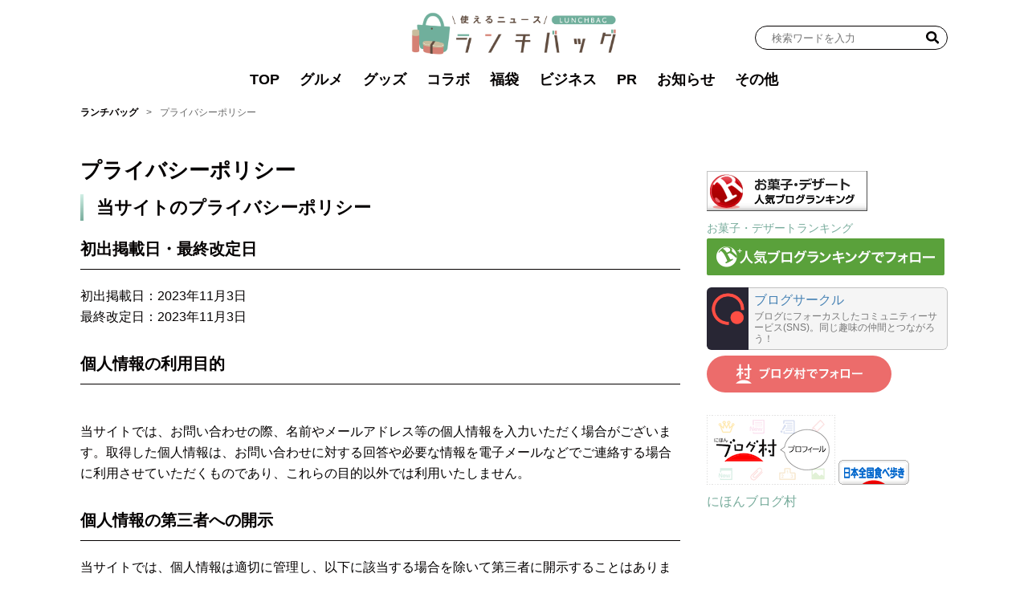

--- FILE ---
content_type: text/html; charset=UTF-8
request_url: https://lunchbag.news/%E3%83%97%E3%83%A9%E3%82%A4%E3%83%90%E3%82%B7%E3%83%BC%E3%83%9D%E3%83%AA%E3%82%B7%E3%83%BC
body_size: 13707
content:
<!DOCTYPE html>
<html lang="ja">

<head>
	<meta charset="UTF-8">
	<meta name="viewport" content="width=device-width, initial-scale=1">
	<link rel="profile" href="https://gmpg.org/xfn/11" />
	<style>
    .single-post:not(body) .entry-content>span.responsive-embeds.youtube {
      position: relative;
    }
  </style>
<meta name='robots' content='index, follow, max-image-preview:large, max-snippet:-1, max-video-preview:-1' />

	<!-- This site is optimized with the Yoast SEO plugin v23.4 - https://yoast.com/wordpress/plugins/seo/ -->
	<title>プライバシーポリシー - ランチバッグ</title>
	<link rel="canonical" href="https://lunchbag.news/プライバシーポリシー" />
	<meta property="og:locale" content="ja_JP" />
	<meta property="og:type" content="article" />
	<meta property="og:title" content="プライバシーポリシー - ランチバッグ" />
	<meta property="og:description" content="当サイトのプライバシーポリシー 初出掲載日・最終改定日 初出掲載日：2023年11月3日最終改定日：2023年11月3日 個人情報の利用目的 当サイトでは、お問い合わせの際、名前やメールアドレス等の個人情報を入力いただく..." />
	<meta property="og:url" content="https://lunchbag.news/プライバシーポリシー" />
	<meta property="og:site_name" content="ランチバッグ" />
	<meta property="article:modified_time" content="2023-11-04T12:39:56+00:00" />
	<meta name="twitter:card" content="summary_large_image" />
	<meta name="twitter:label1" content="推定読み取り時間" />
	<meta name="twitter:data1" content="6分" />
	<script type="application/ld+json" class="yoast-schema-graph">{"@context":"https://schema.org","@graph":[{"@type":"WebPage","@id":"https://lunchbag.news/%e3%83%97%e3%83%a9%e3%82%a4%e3%83%90%e3%82%b7%e3%83%bc%e3%83%9d%e3%83%aa%e3%82%b7%e3%83%bc","url":"https://lunchbag.news/%e3%83%97%e3%83%a9%e3%82%a4%e3%83%90%e3%82%b7%e3%83%bc%e3%83%9d%e3%83%aa%e3%82%b7%e3%83%bc","name":"プライバシーポリシー - ランチバッグ","isPartOf":{"@id":"https://lunchbag.news/#website"},"datePublished":"2023-11-03T04:04:21+00:00","dateModified":"2023-11-04T12:39:56+00:00","breadcrumb":{"@id":"https://lunchbag.news/%e3%83%97%e3%83%a9%e3%82%a4%e3%83%90%e3%82%b7%e3%83%bc%e3%83%9d%e3%83%aa%e3%82%b7%e3%83%bc#breadcrumb"},"inLanguage":"ja","potentialAction":[{"@type":"ReadAction","target":["https://lunchbag.news/%e3%83%97%e3%83%a9%e3%82%a4%e3%83%90%e3%82%b7%e3%83%bc%e3%83%9d%e3%83%aa%e3%82%b7%e3%83%bc"]}]},{"@type":"BreadcrumbList","@id":"https://lunchbag.news/%e3%83%97%e3%83%a9%e3%82%a4%e3%83%90%e3%82%b7%e3%83%bc%e3%83%9d%e3%83%aa%e3%82%b7%e3%83%bc#breadcrumb","itemListElement":[{"@type":"ListItem","position":1,"name":"ランチバッグ","item":"https://lunchbag.news/"},{"@type":"ListItem","position":2,"name":"プライバシーポリシー"}]},{"@type":"WebSite","@id":"https://lunchbag.news/#website","url":"https://lunchbag.news/","name":"ランチバッグ","description":"食と雑貨の使えるニュース","publisher":{"@id":"https://lunchbag.news/#organization"},"potentialAction":[{"@type":"SearchAction","target":{"@type":"EntryPoint","urlTemplate":"https://lunchbag.news/?s={search_term_string}"},"query-input":{"@type":"PropertyValueSpecification","valueRequired":true,"valueName":"search_term_string"}}],"inLanguage":"ja"},{"@type":"Organization","@id":"https://lunchbag.news/#organization","name":"ランチバッグ","url":"https://lunchbag.news/","logo":{"@type":"ImageObject","inLanguage":"ja","@id":"https://lunchbag.news/#/schema/logo/image/","url":"https://lunchbag.news/uploads/2023/08/cropped-ca01447b31916f50dce18d17dc1a978f.png","contentUrl":"https://lunchbag.news/uploads/2023/08/cropped-ca01447b31916f50dce18d17dc1a978f.png","width":1842,"height":380,"caption":"ランチバッグ"},"image":{"@id":"https://lunchbag.news/#/schema/logo/image/"}}]}</script>
	<!-- / Yoast SEO plugin. -->


<link rel='dns-prefetch' href='//stats.wp.com' />
<link rel='dns-prefetch' href='//fonts.googleapis.com' />
<link rel='dns-prefetch' href='//lunchbag.news' />
<link rel='dns-prefetch' href='//static.addtoany.com' />
<link rel='preconnect' href='https://static.addtoany.com' />
<link rel='prefetch' href='https://static.addtoany.com' />
<link rel='prerender' href='https://static.addtoany.com' />
<link rel="alternate" type="application/rss+xml" title="ランチバッグ &raquo; フィード" href="https://lunchbag.news/feed" />
<link rel="alternate" type="application/rss+xml" title="ランチバッグ &raquo; コメントフィード" href="https://lunchbag.news/comments/feed" />
<link rel="alternate" title="oEmbed (JSON)" type="application/json+oembed" href="https://lunchbag.news/wp-json/oembed/1.0/embed?url=https%3A%2F%2Flunchbag.news%2F%25e3%2583%2597%25e3%2583%25a9%25e3%2582%25a4%25e3%2583%2590%25e3%2582%25b7%25e3%2583%25bc%25e3%2583%259d%25e3%2583%25aa%25e3%2582%25b7%25e3%2583%25bc" />
<link rel="alternate" title="oEmbed (XML)" type="text/xml+oembed" href="https://lunchbag.news/wp-json/oembed/1.0/embed?url=https%3A%2F%2Flunchbag.news%2F%25e3%2583%2597%25e3%2583%25a9%25e3%2582%25a4%25e3%2583%2590%25e3%2582%25b7%25e3%2583%25bc%25e3%2583%259d%25e3%2583%25aa%25e3%2582%25b7%25e3%2583%25bc&#038;format=xml" />
<style id='wp-img-auto-sizes-contain-inline-css'>
img:is([sizes=auto i],[sizes^="auto," i]){contain-intrinsic-size:3000px 1500px}
/*# sourceURL=wp-img-auto-sizes-contain-inline-css */
</style>
<link rel='stylesheet' id='beard-bear-media-fonts-css' href='https://fonts.googleapis.com/css2?family=Hind%3Awght%40400%3B500%3B700%7CIBM%2BPlex%2BSans%3Awght%40600&#038;display=swap' media='all' />
<link rel='stylesheet' id='swiper-css' href='https://lunchbag.news/wp-content/themes/beard-bear-media/assets/vendor/css/swiper.min.css?ver=4.5.1' media='all' />
<link rel='stylesheet' id='ress-css' href='https://lunchbag.news/wp-content/themes/beard-bear-media/assets/vendor/css/ress.min.css?ver=2.0.2' media='all' />
<link rel='stylesheet' id='style-css' href='https://lunchbag.news/wp-content/themes/beard-bear-media-pc/assets/css/style.css?ver=1751362514' media='all' />
<style id='wp-emoji-styles-inline-css'>

	img.wp-smiley, img.emoji {
		display: inline !important;
		border: none !important;
		box-shadow: none !important;
		height: 1em !important;
		width: 1em !important;
		margin: 0 0.07em !important;
		vertical-align: -0.1em !important;
		background: none !important;
		padding: 0 !important;
	}
/*# sourceURL=wp-emoji-styles-inline-css */
</style>
<style id='wp-block-library-inline-css'>
:root{--wp-block-synced-color:#7a00df;--wp-block-synced-color--rgb:122,0,223;--wp-bound-block-color:var(--wp-block-synced-color);--wp-editor-canvas-background:#ddd;--wp-admin-theme-color:#007cba;--wp-admin-theme-color--rgb:0,124,186;--wp-admin-theme-color-darker-10:#006ba1;--wp-admin-theme-color-darker-10--rgb:0,107,160.5;--wp-admin-theme-color-darker-20:#005a87;--wp-admin-theme-color-darker-20--rgb:0,90,135;--wp-admin-border-width-focus:2px}@media (min-resolution:192dpi){:root{--wp-admin-border-width-focus:1.5px}}.wp-element-button{cursor:pointer}:root .has-very-light-gray-background-color{background-color:#eee}:root .has-very-dark-gray-background-color{background-color:#313131}:root .has-very-light-gray-color{color:#eee}:root .has-very-dark-gray-color{color:#313131}:root .has-vivid-green-cyan-to-vivid-cyan-blue-gradient-background{background:linear-gradient(135deg,#00d084,#0693e3)}:root .has-purple-crush-gradient-background{background:linear-gradient(135deg,#34e2e4,#4721fb 50%,#ab1dfe)}:root .has-hazy-dawn-gradient-background{background:linear-gradient(135deg,#faaca8,#dad0ec)}:root .has-subdued-olive-gradient-background{background:linear-gradient(135deg,#fafae1,#67a671)}:root .has-atomic-cream-gradient-background{background:linear-gradient(135deg,#fdd79a,#004a59)}:root .has-nightshade-gradient-background{background:linear-gradient(135deg,#330968,#31cdcf)}:root .has-midnight-gradient-background{background:linear-gradient(135deg,#020381,#2874fc)}:root{--wp--preset--font-size--normal:16px;--wp--preset--font-size--huge:42px}.has-regular-font-size{font-size:1em}.has-larger-font-size{font-size:2.625em}.has-normal-font-size{font-size:var(--wp--preset--font-size--normal)}.has-huge-font-size{font-size:var(--wp--preset--font-size--huge)}.has-text-align-center{text-align:center}.has-text-align-left{text-align:left}.has-text-align-right{text-align:right}.has-fit-text{white-space:nowrap!important}#end-resizable-editor-section{display:none}.aligncenter{clear:both}.items-justified-left{justify-content:flex-start}.items-justified-center{justify-content:center}.items-justified-right{justify-content:flex-end}.items-justified-space-between{justify-content:space-between}.screen-reader-text{border:0;clip-path:inset(50%);height:1px;margin:-1px;overflow:hidden;padding:0;position:absolute;width:1px;word-wrap:normal!important}.screen-reader-text:focus{background-color:#ddd;clip-path:none;color:#444;display:block;font-size:1em;height:auto;left:5px;line-height:normal;padding:15px 23px 14px;text-decoration:none;top:5px;width:auto;z-index:100000}html :where(.has-border-color){border-style:solid}html :where([style*=border-top-color]){border-top-style:solid}html :where([style*=border-right-color]){border-right-style:solid}html :where([style*=border-bottom-color]){border-bottom-style:solid}html :where([style*=border-left-color]){border-left-style:solid}html :where([style*=border-width]){border-style:solid}html :where([style*=border-top-width]){border-top-style:solid}html :where([style*=border-right-width]){border-right-style:solid}html :where([style*=border-bottom-width]){border-bottom-style:solid}html :where([style*=border-left-width]){border-left-style:solid}html :where(img[class*=wp-image-]){height:auto;max-width:100%}:where(figure){margin:0 0 1em}html :where(.is-position-sticky){--wp-admin--admin-bar--position-offset:var(--wp-admin--admin-bar--height,0px)}@media screen and (max-width:600px){html :where(.is-position-sticky){--wp-admin--admin-bar--position-offset:0px}}

/*# sourceURL=wp-block-library-inline-css */
</style><style id='global-styles-inline-css'>
:root{--wp--preset--aspect-ratio--square: 1;--wp--preset--aspect-ratio--4-3: 4/3;--wp--preset--aspect-ratio--3-4: 3/4;--wp--preset--aspect-ratio--3-2: 3/2;--wp--preset--aspect-ratio--2-3: 2/3;--wp--preset--aspect-ratio--16-9: 16/9;--wp--preset--aspect-ratio--9-16: 9/16;--wp--preset--color--black: #000000;--wp--preset--color--cyan-bluish-gray: #abb8c3;--wp--preset--color--white: #ffffff;--wp--preset--color--pale-pink: #f78da7;--wp--preset--color--vivid-red: #cf2e2e;--wp--preset--color--luminous-vivid-orange: #ff6900;--wp--preset--color--luminous-vivid-amber: #fcb900;--wp--preset--color--light-green-cyan: #7bdcb5;--wp--preset--color--vivid-green-cyan: #00d084;--wp--preset--color--pale-cyan-blue: #8ed1fc;--wp--preset--color--vivid-cyan-blue: #0693e3;--wp--preset--color--vivid-purple: #9b51e0;--wp--preset--gradient--vivid-cyan-blue-to-vivid-purple: linear-gradient(135deg,rgb(6,147,227) 0%,rgb(155,81,224) 100%);--wp--preset--gradient--light-green-cyan-to-vivid-green-cyan: linear-gradient(135deg,rgb(122,220,180) 0%,rgb(0,208,130) 100%);--wp--preset--gradient--luminous-vivid-amber-to-luminous-vivid-orange: linear-gradient(135deg,rgb(252,185,0) 0%,rgb(255,105,0) 100%);--wp--preset--gradient--luminous-vivid-orange-to-vivid-red: linear-gradient(135deg,rgb(255,105,0) 0%,rgb(207,46,46) 100%);--wp--preset--gradient--very-light-gray-to-cyan-bluish-gray: linear-gradient(135deg,rgb(238,238,238) 0%,rgb(169,184,195) 100%);--wp--preset--gradient--cool-to-warm-spectrum: linear-gradient(135deg,rgb(74,234,220) 0%,rgb(151,120,209) 20%,rgb(207,42,186) 40%,rgb(238,44,130) 60%,rgb(251,105,98) 80%,rgb(254,248,76) 100%);--wp--preset--gradient--blush-light-purple: linear-gradient(135deg,rgb(255,206,236) 0%,rgb(152,150,240) 100%);--wp--preset--gradient--blush-bordeaux: linear-gradient(135deg,rgb(254,205,165) 0%,rgb(254,45,45) 50%,rgb(107,0,62) 100%);--wp--preset--gradient--luminous-dusk: linear-gradient(135deg,rgb(255,203,112) 0%,rgb(199,81,192) 50%,rgb(65,88,208) 100%);--wp--preset--gradient--pale-ocean: linear-gradient(135deg,rgb(255,245,203) 0%,rgb(182,227,212) 50%,rgb(51,167,181) 100%);--wp--preset--gradient--electric-grass: linear-gradient(135deg,rgb(202,248,128) 0%,rgb(113,206,126) 100%);--wp--preset--gradient--midnight: linear-gradient(135deg,rgb(2,3,129) 0%,rgb(40,116,252) 100%);--wp--preset--font-size--small: 13px;--wp--preset--font-size--medium: 20px;--wp--preset--font-size--large: 36px;--wp--preset--font-size--x-large: 42px;--wp--preset--spacing--20: 0.44rem;--wp--preset--spacing--30: 0.67rem;--wp--preset--spacing--40: 1rem;--wp--preset--spacing--50: 1.5rem;--wp--preset--spacing--60: 2.25rem;--wp--preset--spacing--70: 3.38rem;--wp--preset--spacing--80: 5.06rem;--wp--preset--shadow--natural: 6px 6px 9px rgba(0, 0, 0, 0.2);--wp--preset--shadow--deep: 12px 12px 50px rgba(0, 0, 0, 0.4);--wp--preset--shadow--sharp: 6px 6px 0px rgba(0, 0, 0, 0.2);--wp--preset--shadow--outlined: 6px 6px 0px -3px rgb(255, 255, 255), 6px 6px rgb(0, 0, 0);--wp--preset--shadow--crisp: 6px 6px 0px rgb(0, 0, 0);}:where(.is-layout-flex){gap: 0.5em;}:where(.is-layout-grid){gap: 0.5em;}body .is-layout-flex{display: flex;}.is-layout-flex{flex-wrap: wrap;align-items: center;}.is-layout-flex > :is(*, div){margin: 0;}body .is-layout-grid{display: grid;}.is-layout-grid > :is(*, div){margin: 0;}:where(.wp-block-columns.is-layout-flex){gap: 2em;}:where(.wp-block-columns.is-layout-grid){gap: 2em;}:where(.wp-block-post-template.is-layout-flex){gap: 1.25em;}:where(.wp-block-post-template.is-layout-grid){gap: 1.25em;}.has-black-color{color: var(--wp--preset--color--black) !important;}.has-cyan-bluish-gray-color{color: var(--wp--preset--color--cyan-bluish-gray) !important;}.has-white-color{color: var(--wp--preset--color--white) !important;}.has-pale-pink-color{color: var(--wp--preset--color--pale-pink) !important;}.has-vivid-red-color{color: var(--wp--preset--color--vivid-red) !important;}.has-luminous-vivid-orange-color{color: var(--wp--preset--color--luminous-vivid-orange) !important;}.has-luminous-vivid-amber-color{color: var(--wp--preset--color--luminous-vivid-amber) !important;}.has-light-green-cyan-color{color: var(--wp--preset--color--light-green-cyan) !important;}.has-vivid-green-cyan-color{color: var(--wp--preset--color--vivid-green-cyan) !important;}.has-pale-cyan-blue-color{color: var(--wp--preset--color--pale-cyan-blue) !important;}.has-vivid-cyan-blue-color{color: var(--wp--preset--color--vivid-cyan-blue) !important;}.has-vivid-purple-color{color: var(--wp--preset--color--vivid-purple) !important;}.has-black-background-color{background-color: var(--wp--preset--color--black) !important;}.has-cyan-bluish-gray-background-color{background-color: var(--wp--preset--color--cyan-bluish-gray) !important;}.has-white-background-color{background-color: var(--wp--preset--color--white) !important;}.has-pale-pink-background-color{background-color: var(--wp--preset--color--pale-pink) !important;}.has-vivid-red-background-color{background-color: var(--wp--preset--color--vivid-red) !important;}.has-luminous-vivid-orange-background-color{background-color: var(--wp--preset--color--luminous-vivid-orange) !important;}.has-luminous-vivid-amber-background-color{background-color: var(--wp--preset--color--luminous-vivid-amber) !important;}.has-light-green-cyan-background-color{background-color: var(--wp--preset--color--light-green-cyan) !important;}.has-vivid-green-cyan-background-color{background-color: var(--wp--preset--color--vivid-green-cyan) !important;}.has-pale-cyan-blue-background-color{background-color: var(--wp--preset--color--pale-cyan-blue) !important;}.has-vivid-cyan-blue-background-color{background-color: var(--wp--preset--color--vivid-cyan-blue) !important;}.has-vivid-purple-background-color{background-color: var(--wp--preset--color--vivid-purple) !important;}.has-black-border-color{border-color: var(--wp--preset--color--black) !important;}.has-cyan-bluish-gray-border-color{border-color: var(--wp--preset--color--cyan-bluish-gray) !important;}.has-white-border-color{border-color: var(--wp--preset--color--white) !important;}.has-pale-pink-border-color{border-color: var(--wp--preset--color--pale-pink) !important;}.has-vivid-red-border-color{border-color: var(--wp--preset--color--vivid-red) !important;}.has-luminous-vivid-orange-border-color{border-color: var(--wp--preset--color--luminous-vivid-orange) !important;}.has-luminous-vivid-amber-border-color{border-color: var(--wp--preset--color--luminous-vivid-amber) !important;}.has-light-green-cyan-border-color{border-color: var(--wp--preset--color--light-green-cyan) !important;}.has-vivid-green-cyan-border-color{border-color: var(--wp--preset--color--vivid-green-cyan) !important;}.has-pale-cyan-blue-border-color{border-color: var(--wp--preset--color--pale-cyan-blue) !important;}.has-vivid-cyan-blue-border-color{border-color: var(--wp--preset--color--vivid-cyan-blue) !important;}.has-vivid-purple-border-color{border-color: var(--wp--preset--color--vivid-purple) !important;}.has-vivid-cyan-blue-to-vivid-purple-gradient-background{background: var(--wp--preset--gradient--vivid-cyan-blue-to-vivid-purple) !important;}.has-light-green-cyan-to-vivid-green-cyan-gradient-background{background: var(--wp--preset--gradient--light-green-cyan-to-vivid-green-cyan) !important;}.has-luminous-vivid-amber-to-luminous-vivid-orange-gradient-background{background: var(--wp--preset--gradient--luminous-vivid-amber-to-luminous-vivid-orange) !important;}.has-luminous-vivid-orange-to-vivid-red-gradient-background{background: var(--wp--preset--gradient--luminous-vivid-orange-to-vivid-red) !important;}.has-very-light-gray-to-cyan-bluish-gray-gradient-background{background: var(--wp--preset--gradient--very-light-gray-to-cyan-bluish-gray) !important;}.has-cool-to-warm-spectrum-gradient-background{background: var(--wp--preset--gradient--cool-to-warm-spectrum) !important;}.has-blush-light-purple-gradient-background{background: var(--wp--preset--gradient--blush-light-purple) !important;}.has-blush-bordeaux-gradient-background{background: var(--wp--preset--gradient--blush-bordeaux) !important;}.has-luminous-dusk-gradient-background{background: var(--wp--preset--gradient--luminous-dusk) !important;}.has-pale-ocean-gradient-background{background: var(--wp--preset--gradient--pale-ocean) !important;}.has-electric-grass-gradient-background{background: var(--wp--preset--gradient--electric-grass) !important;}.has-midnight-gradient-background{background: var(--wp--preset--gradient--midnight) !important;}.has-small-font-size{font-size: var(--wp--preset--font-size--small) !important;}.has-medium-font-size{font-size: var(--wp--preset--font-size--medium) !important;}.has-large-font-size{font-size: var(--wp--preset--font-size--large) !important;}.has-x-large-font-size{font-size: var(--wp--preset--font-size--x-large) !important;}
/*# sourceURL=global-styles-inline-css */
</style>

<style id='classic-theme-styles-inline-css'>
/*! This file is auto-generated */
.wp-block-button__link{color:#fff;background-color:#32373c;border-radius:9999px;box-shadow:none;text-decoration:none;padding:calc(.667em + 2px) calc(1.333em + 2px);font-size:1.125em}.wp-block-file__button{background:#32373c;color:#fff;text-decoration:none}
/*# sourceURL=/wp-includes/css/classic-themes.min.css */
</style>
<link rel='stylesheet' id='wp-block-heading-css' href='https://lunchbag.news/wp-includes/blocks/heading/style.min.css?ver=6.9' media='all' />
<link rel='stylesheet' id='wp-block-paragraph-css' href='https://lunchbag.news/wp-includes/blocks/paragraph/style.min.css?ver=6.9' media='all' />
<script src="https://lunchbag.news/wp-includes/js/jquery/jquery.min.js?ver=3.7.1" id="jquery-core-js"></script>
<script src="https://lunchbag.news/wp-includes/js/jquery/jquery-migrate.min.js?ver=3.4.1" id="jquery-migrate-js"></script>
<link rel="https://api.w.org/" href="https://lunchbag.news/wp-json/" /><link rel="alternate" title="JSON" type="application/json" href="https://lunchbag.news/wp-json/wp/v2/pages/25072" /><link rel="EditURI" type="application/rsd+xml" title="RSD" href="https://lunchbag.news/xmlrpc.php?rsd" />
<meta name="generator" content="WordPress 6.9" />
<link rel='shortlink' href='https://lunchbag.news/?p=25072' />
<!-- Google Tag Manager -->
<script>(function(w,d,s,l,i){w[l]=w[l]||[];w[l].push({'gtm.start':
new Date().getTime(),event:'gtm.js'});var f=d.getElementsByTagName(s)[0],
j=d.createElement(s),dl=l!='dataLayer'?'&l='+l:'';j.async=true;j.src=
'https://www.googletagmanager.com/gtm.js?id='+i+dl;f.parentNode.insertBefore(j,f);
})(window,document,'script','dataLayer','GTM-N324LL6M');</script>
<!-- End Google Tag Manager -->	<style>img#wpstats{display:none}</style>
		<link rel="icon" href="https://lunchbag.news/uploads/2023/08/cropped-lunchbag_favicon-32x32.png" sizes="32x32" />
<link rel="icon" href="https://lunchbag.news/uploads/2023/08/cropped-lunchbag_favicon-192x192.png" sizes="192x192" />
<link rel="apple-touch-icon" href="https://lunchbag.news/uploads/2023/08/cropped-lunchbag_favicon-180x180.png" />
<meta name="msapplication-TileImage" content="https://lunchbag.news/uploads/2023/08/cropped-lunchbag_favicon-270x270.png" />
		<style id="wp-custom-css">
			.my_double_rectangle_wrapper{
  width: 100%;
  text-align: center;
}

.my_double_rectangle_wrapper > div{
  display: inline-block;
  margin: 15px;
}		</style>
		<!-- Ad Management 基本設定 head内（常に出力） -->
<!-- Google Tag Manager -->


<!-- DFP head -->
<script async src="https://securepubads.g.doubleclick.net/tag/js/gpt.js"></script>
<script>
  window.googletag = window.googletag || {cmd: []};
  googletag.cmd.push(function() {
    googletag.defineSlot('/23161161032/lunchbag_pc_column_1strec_all_5g1011', [[300, 600], [1, 1], [300, 250]], 'div-gpt-ad-pc_column_1strec').addService(googletag.pubads());
    googletag.defineSlot('/23161161032/lunchbag_pc_column_2ndrec_all_5g1012', [[300, 600], [300, 250], [1, 1]], 'div-gpt-ad-pc_column_2ndrec').addService(googletag.pubads());
    googletag.defineSlot('/23161161032/lunchbag_pc_column_3rdrec_all_5g1013', [[300, 600], [300, 250], [1, 1]], 'div-gpt-ad-pc_column_3rdrec').addService(googletag.pubads());
    googletag.defineSlot('/23161161032/lunchbag_pc_column_4threc_all_5g1014', [[300, 600], [300, 250], [1, 1]], 'div-gpt-ad-pc_column_4threc').addService(googletag.pubads());
    googletag.defineSlot('/23161161032/lunchbag_pc_column_5threc_all_5g1015', [[300, 600], [300, 250], [1, 1]], 'div-gpt-ad-pc_column_5threc').addService(googletag.pubads());
    googletag.defineSlot('/23161161032/lunchbag_pc_middleright_1strec_all_5g1001', [[336, 280], [300, 250], [1, 1]], 'div-gpt-ad-pc_middleright_1strec').addService(googletag.pubads());
    googletag.defineSlot('/23161161032/lunchbag_pc_middleleft_1strec_all_5g1002', [[336, 280], [300, 250], [1, 1]], 'div-gpt-ad-pc_middleleft_1strec').addService(googletag.pubads());
    googletag.defineSlot('/23161161032/lunchbag_pc_middleright_2ndrec_all_5g1003', [[336, 280], [300, 250], [1, 1]], 'div-gpt-ad-pc_middleright_2ndrec').addService(googletag.pubads());
    googletag.defineSlot('/23161161032/lunchbag_pc_middleleft_2ndrec_all_5g1004', [[336, 280], [300, 250], [1, 1]], 'div-gpt-ad-pc_middleleft_2ndrec').addService(googletag.pubads());
    googletag.defineSlot('/23161161032/lunchbag_pc_footer_overlay_all_5g1092', [[728, 90], [1, 1]], 'div-gpt-ad-pc_footer_overlay').addService(googletag.pubads());
    googletag.pubads().setTargeting("env","test");
    googletag.pubads().collapseEmptyDivs();
    googletag.pubads().enableSingleRequest();
    googletag.enableServices();
  });
</script>
<!-- /DFP head -->
<!-- /Ad Management 基本設定 head内（常に出力） -->
</head>

<body id="body" class="privacy-policy wp-singular page-template-default page page-id-25072 wp-custom-logo wp-embed-responsive wp-theme-beard-bear-media wp-child-theme-beard-bear-media-pc">
	<!-- Google Tag Manager (noscript) -->
<noscript><iframe src="https://www.googletagmanager.com/ns.html?id=GTM-N324LL6M"
height="0" width="0" style="display:none;visibility:hidden"></iframe></noscript>
<!-- End Google Tag Manager (noscript) -->
<!-- Ad Management 基本設定 bodyタグ直後 -->
<!-- bodyタグ直後 bodyタグ開始直後-->
<!-- /Ad Management 基本設定 bodyタグ直後 -->
	<div id="page" class="hfeed site">
		
<header id="masthead" class="site-header" role="banner">
	<div class="header-inner">
		


<div class="site-branding">
			<div class="site-logo"><a href="https://lunchbag.news/" class="custom-logo-link" rel="home"><img width="1842" height="380" src="https://lunchbag.news/uploads/2023/08/cropped-ca01447b31916f50dce18d17dc1a978f.png" class="custom-logo" alt="ランチバッグ" decoding="async" fetchpriority="high" srcset="https://lunchbag.news/uploads/2023/08/cropped-ca01447b31916f50dce18d17dc1a978f.png 1842w, https://lunchbag.news/uploads/2023/08/cropped-ca01447b31916f50dce18d17dc1a978f-233x48.png 233w, https://lunchbag.news/uploads/2023/08/cropped-ca01447b31916f50dce18d17dc1a978f-800x165.png 800w, https://lunchbag.news/uploads/2023/08/cropped-ca01447b31916f50dce18d17dc1a978f-100x21.png 100w, https://lunchbag.news/uploads/2023/08/cropped-ca01447b31916f50dce18d17dc1a978f-768x158.png 768w, https://lunchbag.news/uploads/2023/08/cropped-ca01447b31916f50dce18d17dc1a978f-1536x317.png 1536w, https://lunchbag.news/uploads/2023/08/cropped-ca01447b31916f50dce18d17dc1a978f-145x30.png 145w, https://lunchbag.news/uploads/2023/08/cropped-ca01447b31916f50dce18d17dc1a978f-156x32.png 156w, https://lunchbag.news/uploads/2023/08/cropped-ca01447b31916f50dce18d17dc1a978f-280x58.png 280w" sizes="(max-width: 1842px) 100vw, 1842px" /></a></div>
	</div><!-- .site-branding -->
		<form role="search" method="get" id="header-search-form" class="search-form"
	action="https://lunchbag.news/">
	<label for="search-6972c19b2f5dc">
		<span class="screen-reader-text">検索ワードを入力</span>
		<input type="search" id="search-6972c19b2f5dc" class="search-field"
			placeholder="検索ワードを入力" value="" name="s" />
	</label>
	<button type="submit" aria-label="検索">
		<img src="https://lunchbag.news/wp-content/themes/beard-bear-media-pc/assets/svg/svg-search-black.svg" alt="検索ボタン" width="16" height="16">
	</button>
</form>
	</div><!-- .header-inner -->
		<nav id="header-menu-container" class="header-menu-container"><ul id="header-menu" class="header-menu"><li id="menu-item-28" class="menu-item menu-item-type-custom menu-item-object-custom menu-item-28"><a href="/">TOP</a></li>
<li id="menu-item-19963" class="menu-item menu-item-type-taxonomy menu-item-object-category menu-item-19963"><a href="https://lunchbag.news/category/gourmet">グルメ</a></li>
<li id="menu-item-19964" class="menu-item menu-item-type-taxonomy menu-item-object-category menu-item-19964"><a href="https://lunchbag.news/category/goods">グッズ</a></li>
<li id="menu-item-20578" class="menu-item menu-item-type-taxonomy menu-item-object-category menu-item-20578"><a href="https://lunchbag.news/category/collaboration">コラボ</a></li>
<li id="menu-item-19966" class="menu-item menu-item-type-taxonomy menu-item-object-category menu-item-19966"><a href="https://lunchbag.news/category/happy-bag">福袋</a></li>
<li id="menu-item-29" class="menu-item menu-item-type-taxonomy menu-item-object-category menu-item-29"><a href="https://lunchbag.news/category/business">ビジネス</a></li>
<li id="menu-item-42158" class="menu-item menu-item-type-taxonomy menu-item-object-category menu-item-42158"><a href="https://lunchbag.news/category/pr">PR</a></li>
<li id="menu-item-19962" class="menu-item menu-item-type-taxonomy menu-item-object-category menu-item-19962"><a href="https://lunchbag.news/category/info">お知らせ</a></li>
<li id="menu-item-19965" class="menu-item menu-item-type-taxonomy menu-item-object-category menu-item-19965"><a href="https://lunchbag.news/category/others">その他</a></li>
</ul></nav>	</header><!-- #masthead -->
					<nav id="breadcrumb-container"><ol id="breadcrumbs"><li class="breadcrumb-item"><a href="https://lunchbag.news/">ランチバッグ</a></li>
<li class="breadcrumb-item" aria-current="page"><span>プライバシーポリシー</span></li>
</ol></nav>						<main id="site-content" role="main">
							<div id="main-inner">
									<article class="page-post post-25072 page type-page status-publish hentry" id="page-25072">
	<header class="entry-header">
		<h1 class="entry-title">プライバシーポリシー</h1>	</header>
	<section class="entry-content">
		
<h2 class="wp-block-heading">当サイトのプライバシーポリシー</h2>



<h3 class="wp-block-heading">初出掲載日・最終改定日</h3>



<p>初出掲載日：2023年11月3日<br>最終改定日：2023年11月3日</p>



<h3 class="wp-block-heading">個人情報の利用目的</h3>



<p><br>当サイトでは、お問い合わせの際、名前やメールアドレス等の個人情報を入力いただく場合がございます。取得した個人情報は、お問い合わせに対する回答や必要な情報を電子メールなどでご連絡する場合に利用させていただくものであり、これらの目的以外では利用いたしません。</p>



<h3 class="wp-block-heading">個人情報の第三者への開示</h3>



<p>当サイトでは、個人情報は適切に管理し、以下に該当する場合を除いて第三者に開示することはありません。</p>



<p>・本人のご了解がある場合<br>・法令等への協力のため、開示が必要となる場合</p>



<h4 class="wp-block-heading">個人情報の開示、訂正、追加、削除、利用停止</h4>



<p>ご本人からの個人データの開示、訂正、追加、削除、利用停止のご希望の場合には、ご本人であることを確認させていただいた上、速やかに対応させていただきます。</p>



<h2 class="wp-block-heading">広告の配信について</h2>



<p>当サイトでは、第三者配信の広告サービス「<a href="https://www.google.co.jp/adsense/start/" target="_blank" rel="noreferrer noopener">グーグルアドセンス</a>」を利用しています。このような広告配信事業者は、ユーザーの興味に応じた商品やサービスの広告を表示するため、クッキー（Cookie）を使用しております。クッキーを使用することで当ブログはお客様のコンピュータを識別できるようになりますが、お客様個人を特定できるものではありません。Cookie（クッキー）を無効にする設定およびGoogleアドセンスに関する詳細は「<a href="https://policies.google.com/technologies/ads?hl" target="_blank" rel="noreferrer noopener">広告 – ポリシーと規約 – Google</a>」をご覧ください。注記）クッキー（Cookie）とは：当サイトや他サイトへのアクセスに関する情報で、氏名、住所、メールアドレス、電話番号は含まれていません。</p>



<h3 class="wp-block-heading">アクセス解析ツールについて</h3>



<p>当サイトでは、Googleによるアクセス解析ツール「<a href="https://marketingplatform.google.com/intl/ja/about/analytics/" target="_blank" rel="noreferrer noopener">Googleアナリティクス</a>」を利用しています。このGoogleアナリティクスはトラフィックデータの収集のためにクッキー（Cookie）を使用しています。このトラフィックデータは匿名で収集されており、個人を特定するものではありません。この機能はクッキー（Cookie）を無効にすることで収集を拒否することが出来ますので、お使いのブラウザの設定をご確認ください。この規約に関して、詳しくは<a href="https://marketingplatform.google.com/about/analytics/terms/jp/" target="_blank" rel="noreferrer noopener">こちら</a>をクリックしてください。</p>



<h3 class="wp-block-heading">お問い合わせフォームについて</h3>



<p>当サイトでは、お問い合わせフォームからお問い合わせいただく際に、お名前とメールアドレス等の個人情報をご登録いただいています。これらの個人情報は質問に対する回答を電子メールなどでご連絡する場合に利用させていただくものであり、個人情報をご提供いただく際の目的以外では利用いたしません。</p>



<h3 class="wp-block-heading">著作権・肖像権について</h3>



<p>当サイトで掲載している文章や画像などにつきましては、著作権は放棄しておりません。当サイトに存在する、文章・画像・動画等の著作物の情報を無断転載することを禁止します。引用の範囲を超えるものについては、法的処置を行います。転載を希望される方は、「お問い合わせ」よりご連絡をお願いします。また、当サイトは著作権の侵害を目的とするものではありません。使用している版権物の知的所有権はそれぞれの著作者・団体に帰属しております。著作権や肖像権に関して問題がありましたら御連絡下さい。著作権所有者様からの警告及び修正・撤去のご連絡があった場合は迅速に対処または削除致します。</p>



<h3 class="wp-block-heading">リンクについて</h3>



<p>当サイトは基本的にリンクフリーです。リンクを行う場合の許可や連絡は不要です。ただし、当ブログに掲載されている画像への直リンクや、インラインフレームによる当ブログのコンテンツの使用はご遠慮ください。</p>



<h3 class="wp-block-heading">当サイトの免責事項</h3>



<p>当サイトで紹介するサービス・商品について、当社では直接の販売は行っておりません。サービス・商品に関するお問い合わせは、販売店等に直接ご連絡くださいますようお願い致します。当ブログからリンクやバナーなどによって他のサイトに移動された場合、移動先サイトで提供される情報、サービス等について一切の責任を負いません。また、リンク先サイトの正確性や合法性、その内容について一切保証するものではありません。当サイトのコンテンツ・情報につきまして、可能な限り正確な情報を掲載するよう努めておりますが、必ずしもそれらの正確性や安全性等を保証するものではありません。万が一、当サイトに掲載された内容によって発生したトラブルや損害等の一切の責任を負いかねます。あらかじめご了承くださいますようお願いいたします。また、本免責事項、および当サイトに掲載しているすべての記事は、予告なしに変更・削除されることがあります。 予めご了承下さい。</p>



<h3 class="wp-block-heading">当サイトのプライバシーポリシー・免責事項の変更について</h3>



<p>当サイトは、個人情報に関して適用される日本の法令を遵守するとともに、本ポリシー及び免責事項の内容を適宜見直しその改善に努めます。修正された最新のプライバシーポリシーと免責事項は常に本ページにて開示されます。</p>
			</section><!-- .entry-content -->
</article><!-- .event-archive-post -->
					</div><!-- #main-inner -->
<div id="sidebar">
    <aside class="widget_text widget side-widget widget_custom_html"><div class="textwidget custom-html-widget"><!-- DFP lunchbag_pc_column_1strec_all_5g1011 -->
<!-- /DFP lunchbag_pc_column_1strec_all_5g1011 --></div></aside><aside class="widget_text widget side-widget widget_custom_html"><div class="textwidget custom-html-widget"><!-- DFP lunchbag_pc_column_2ndrec_all_5g1012 -->
<!-- /DFP lunchbag_pc_column_2ndrec_all_5g1012 --></div></aside><aside class="widget_text widget side-widget widget_custom_html"><div class="textwidget custom-html-widget"><div id="gmo_rw_14975" data-gmoad="rw"></div>

<script type="text/javascript" src="//cdn.taxel.jp/1160/rw.js" async="" charset="UTF-8"></script></div></aside><aside class="widget_text widget side-widget widget_custom_html"><div class="textwidget custom-html-widget"><!-- DFP lunchbag_pc_column_3rdrec_all_5g1013 -->
<!-- /DFP lunchbag_pc_column_3rdrec_all_5g1013 --></div></aside><aside class="widget_text widget side-widget widget_custom_html"><div class="textwidget custom-html-widget"><a href="https://blog.with2.net/link/?id=2109540:1322" title="お菓子・デザートランキング"><img alt="お菓子・デザートランキング" width="200" height="55" src="https://blog.with2.net/img/banner/c/banner_2/br_c_1322_2.gif"></a><br><a href="https://blog.with2.net/link/?id=2109540:1322" title="お菓子・デザートランキング" style="font-size: 0.9em;">お菓子・デザートランキング</a>
<a href="https://blog.with2.net/link/?id=2109540&follow" title="人気ブログランキングでフォロー"><img alt="人気ブログランキングでフォロー" width="296" height="46" src="https://blog.with2.net/banner/follow/2109540"></a>
<div style="font-size:.9em;position:relative;max-width:25em;min-height:2.4em;display:block;margin:.5em 0;background-color:#f5f5f5;line-height:1;overflow:hidden;border-radius:.4em;"><a href="https://blogcircle.jp/entry/invitation/63092" style="display:block; width:3.6em; height:110%; position:absolute; top:0; left:0; background-color:#282634;"><img src="https://blogcircle.jp/img/1.0/invitation.png" style="margin-top:.4em; margin-left:.3em; width:3em; height:3em; border:initial;"/></a><div style="margin-left:3.6em;padding:.5em;border:1px solid silver;border-left-width:0;border-radius:0 .4em .4em 0;"><a href="https://blogcircle.jp/entry/invitation/63092" style="font-size:1.1em;display:inline-block;margin-bottom:.3em;color:steelblue;">ブログサークル</a><br/><span style="font-size:.85em; color:#777;">ブログにフォーカスしたコミュニティーサービス(SNS)。同じ趣味の仲間とつながろう！</span></div><a href="https://blogcircle.jp/entry/invitation/63092" title="ブログサークルへ" style="position:absolute;display:block;width:100%;height:100%;top:0;left:0;"></a></div>
<a href="https://blogmura.com/profiles/11179110/?p_cid=11179110&reader=11179110" target="_blank"><img src="https://b.blogmura.com/banner-blogmura-reader-pink.svg" width="230" height="46" border="0" alt="「ランチバッグ」グルメと雑貨の使えるニュース - にほんブログ村" /></a></div></aside><aside class="widget side-widget widget_bbearad"><!-- /Ad Management ウィジェット -->
</aside><aside class="widget_text widget side-widget widget_custom_html"><div class="textwidget custom-html-widget"><a href="https://blogmura.com/profiles/11179110?p_cid=11179110"><img src="https://blogparts.blogmura.com/parts_image/user/pv11179110.gif" alt="PVアクセスランキング にほんブログ村" /></a>
<a href="https://gourmet.blogmura.com/zenkokugourmet/ranking/in?p_cid=11179110" target="_blank"><img src="https://b.blogmura.com/gourmet/zenkokugourmet/88_31.gif" width="88" height="31" border="0" alt="にほんブログ村 グルメブログ 日本全国食べ歩きへ" /></a><br /><a href="https://gourmet.blogmura.com/zenkokugourmet/ranking/in?p_cid=11179110" target="_blank">にほんブログ村</a>
<div class="blogmura-blogparts" data-chid="11179110" data-category="6433" data-type="pv"></div><script src="https://blogparts.blogmura.com/js/parts_view.js" async></script></div></aside><aside class="widget_text widget side-widget widget_custom_html"><div class="textwidget custom-html-widget"><!-- DFP lunchbag_pc_column_4threc_all_5g1014 -->
<!-- /DFP lunchbag_pc_column_4threc_all_5g1014 -->
</div></aside><aside class="widget side-widget widget_trend-word"><h2 class="widget-title">トレンドワード</h2><div class="trend-tags">
<a href="https://lunchbag.news/tag/%e9%80%9a%e8%b2%a9%e3%81%ae%e9%80%b8%e5%93%81">通販の逸品</a>
<a href="https://lunchbag.news/tag/%e3%83%9e%e3%82%af%e3%83%89%e3%83%8a%e3%83%ab%e3%83%89">マクドナルド</a>
<a href="https://lunchbag.news/tag/%e3%82%b3%e3%83%a1%e3%83%80">コメダ</a>
<a href="https://lunchbag.news/tag/%e3%83%ac%e3%83%93%e3%83%a5%e3%83%bc">レビュー</a>
<a href="https://lunchbag.news/tag/%e6%96%b0%e5%ba%97%e8%88%97">新店舗</a>
<a href="https://lunchbag.news/tag/%e3%83%aa%e3%83%b3%e3%83%84">リンツ</a>
<a href="https://lunchbag.news/tag/%e3%82%b4%e3%83%87%e3%82%a3%e3%83%90">ゴディバ</a>
<a href="https://lunchbag.news/tag/%e3%83%ad%e3%83%bc%e3%82%bd%e3%83%b3">ローソン</a>
<a href="https://lunchbag.news/tag/%e3%83%81%e3%83%a7%e3%82%b3%e3%83%ac%e3%83%bc%e3%83%88">チョコレート</a>
<a href="https://lunchbag.news/tag/%e3%82%b9%e3%82%a4%e3%83%bc%e3%83%84">スイーツ</a>
<a href="https://lunchbag.news/tag/%e3%82%ab%e3%83%95%e3%82%a7">カフェ</a>
<a href="https://lunchbag.news/tag/%e3%82%b5%e3%83%b3%e3%83%aa%e3%82%aa">サンリオ</a>
<a href="https://lunchbag.news/tag/%e3%81%a1%e3%81%84%e3%81%8b%e3%82%8f">ちいかわ</a>
<a href="https://lunchbag.news/tag/%e3%82%b9%e3%83%91%e3%82%a4%e3%83%95%e3%82%a1%e3%83%9f%e3%83%aa%e3%83%bc">スパイファミリー</a>
<a href="https://lunchbag.news/tag/%e3%81%99%e3%81%bf%e3%81%a3%e3%82%b3%e3%81%90%e3%82%89%e3%81%97">すみっコぐらし</a>
<a href="https://lunchbag.news/tag/%e3%83%8d%e3%82%b3">ネコ</a>
</div>
</aside><aside class="widget_text widget side-widget widget_custom_html"><div class="textwidget custom-html-widget"><!-- DFP lunchbag_pc_column_5threc_all_5g1015 -->
<!-- /DFP lunchbag_pc_column_5threc_all_5g1015 -->

<a href="https://rank.tcs-asp.net/in060020000.htm?pn=2837420240117" target="_blank"><img src="https://rank.tcs-asp.net/image/RankingPlusMO.gif" alt="人気サイト探すならブログランキングプラス"></a></div></aside></div>
</main><!-- #site-content -->
<footer id="site-footer" class="footer">
	<div class="footer-inner">
					<div class="footer-logo"><img width="1843" height="381" src="https://lunchbag.news/uploads/2023/08/ca01447b31916f50dce18d17dc1a978f.png" class="attachment-full size-full" alt="" decoding="async" loading="lazy" srcset="https://lunchbag.news/uploads/2023/08/ca01447b31916f50dce18d17dc1a978f.png 1843w, https://lunchbag.news/uploads/2023/08/ca01447b31916f50dce18d17dc1a978f-233x48.png 233w, https://lunchbag.news/uploads/2023/08/ca01447b31916f50dce18d17dc1a978f-800x165.png 800w, https://lunchbag.news/uploads/2023/08/ca01447b31916f50dce18d17dc1a978f-100x21.png 100w, https://lunchbag.news/uploads/2023/08/ca01447b31916f50dce18d17dc1a978f-768x159.png 768w, https://lunchbag.news/uploads/2023/08/ca01447b31916f50dce18d17dc1a978f-1536x318.png 1536w, https://lunchbag.news/uploads/2023/08/ca01447b31916f50dce18d17dc1a978f-145x30.png 145w, https://lunchbag.news/uploads/2023/08/ca01447b31916f50dce18d17dc1a978f-156x32.png 156w, https://lunchbag.news/uploads/2023/08/ca01447b31916f50dce18d17dc1a978f-280x58.png 280w" sizes="auto, (max-width: 1843px) 100vw, 1843px" /><span class="screen-reader-text">ランチバッグ</span></div>				<nav id="footer-menu-container" class="footer-menu-container"><ul id="footer-menu" class="footer-menu"><li id="menu-item-45" class="menu-item menu-item-type-custom menu-item-object-custom menu-item-has-children menu-item-45"><span>Category</span>
<ul class="sub-menu">
	<li id="menu-item-19957" class="menu-item menu-item-type-taxonomy menu-item-object-category menu-item-19957"><a href="https://lunchbag.news/category/gourmet">グルメ</a></li>
	<li id="menu-item-19958" class="menu-item menu-item-type-taxonomy menu-item-object-category menu-item-19958"><a href="https://lunchbag.news/category/goods">グッズ</a></li>
	<li id="menu-item-20579" class="menu-item menu-item-type-taxonomy menu-item-object-category menu-item-20579"><a href="https://lunchbag.news/category/collaboration">コラボ</a></li>
	<li id="menu-item-19959" class="menu-item menu-item-type-taxonomy menu-item-object-category menu-item-19959"><a href="https://lunchbag.news/category/happy-bag">福袋</a></li>
	<li id="menu-item-37" class="menu-item menu-item-type-taxonomy menu-item-object-category menu-item-37"><a href="https://lunchbag.news/category/business">ビジネス</a></li>
	<li id="menu-item-19961" class="menu-item menu-item-type-taxonomy menu-item-object-category menu-item-19961"><a href="https://lunchbag.news/category/others">その他</a></li>
	<li id="menu-item-42157" class="menu-item menu-item-type-taxonomy menu-item-object-category menu-item-42157"><a href="https://lunchbag.news/category/pr">PR</a></li>
	<li id="menu-item-19960" class="menu-item menu-item-type-taxonomy menu-item-object-category menu-item-19960"><a href="https://lunchbag.news/category/info">お知らせ</a></li>
</ul>
</li>
<li id="menu-item-46" class="menu-item menu-item-type-custom menu-item-object-custom current-menu-ancestor current-menu-parent menu-item-has-children menu-item-46"><span>ABOUT</span>
<ul class="sub-menu">
	<li id="menu-item-20333" class="menu-item menu-item-type-post_type menu-item-object-page menu-item-20333"><a href="https://lunchbag.news/%e4%bc%9a%e7%a4%be%e6%a1%88%e5%86%85">運営者情報</a></li>
	<li id="menu-item-42710" class="menu-item menu-item-type-post_type menu-item-object-page menu-item-42710"><a href="https://lunchbag.news/%e3%82%b9%e3%82%bf%e3%83%83%e3%83%95%e5%8b%9f%e9%9b%86">スタッフ募集</a></li>
	<li id="menu-item-25076" class="menu-item menu-item-type-post_type menu-item-object-page menu-item-privacy-policy current-menu-item page_item page-item-25072 current_page_item menu-item-25076"><a rel="privacy-policy" href="https://lunchbag.news/%e3%83%97%e3%83%a9%e3%82%a4%e3%83%90%e3%82%b7%e3%83%bc%e3%83%9d%e3%83%aa%e3%82%b7%e3%83%bc" aria-current="page">プライバシーポリシー</a></li>
</ul>
</li>
<li id="menu-item-47" class="menu-item menu-item-type-custom menu-item-object-custom menu-item-has-children menu-item-47"><span>contact</span>
<ul class="sub-menu">
	<li id="menu-item-20334" class="menu-item menu-item-type-custom menu-item-object-custom menu-item-20334"><a href="https://forms.gle/GD8eD3ZinHEW7cKLA">お問い合わせ</a></li>
</ul>
</li>
</ul></nav>		<nav id="sns-menu-container" class="sns-menu-container"><ul id="sns-menu" class="sns-menu"><li id="menu-item-20336" class="facebook menu-item menu-item-type-custom menu-item-object-custom menu-item-20336"><a href="https://www.facebook.com/profile.php?id=61550928937620"><img src="https://lunchbag.news/wp-content/themes/beard-bear-media-pc/assets/svg/svg-facebook.svg" alt="facebook" width="22" height="22"></a></li>
<li id="menu-item-20337" class="twitter menu-item menu-item-type-custom menu-item-object-custom menu-item-20337"><a href="https://twitter.com/lunchbagnews"><img src="https://lunchbag.news/wp-content/themes/beard-bear-media-pc/assets/svg/svg-twitter.svg" alt="twitter" width="22" height="22"></a></li>
</ul></nav>					<p class="copyright"><small>Copyright © 使えるニュース株式会社</small></p>
			</div>
</footer>
</div><!-- #page -->
<script type="speculationrules">
{"prefetch":[{"source":"document","where":{"and":[{"href_matches":"/*"},{"not":{"href_matches":["/wp-*.php","/wp-admin/*","/uploads/*","/wp-content/*","/wp-content/plugins/*","/wp-content/themes/beard-bear-media-pc/*","/wp-content/themes/beard-bear-media/*","/*\\?(.+)"]}},{"not":{"selector_matches":"a[rel~=\"nofollow\"]"}},{"not":{"selector_matches":".no-prefetch, .no-prefetch a"}}]},"eagerness":"conservative"}]}
</script>
<script src="https://lunchbag.news/wp-content/themes/beard-bear-media-pc/assets/js/stickyfill.js?ver=1751362514" id="stickyfill-js"></script>
<script src="https://lunchbag.news/wp-content/themes/beard-bear-media/assets/vendor/js/swiper.min.js?ver=4.5.1" id="swiper-js"></script>
<script src="https://lunchbag.news/wp-content/themes/beard-bear-media-pc/assets/js/swiper-config.js?ver=1751362514" id="swiper-config-js"></script>
<script src="https://stats.wp.com/e-202604.js" id="jetpack-stats-js" data-wp-strategy="defer"></script>
<script id="jetpack-stats-js-after">
_stq = window._stq || [];
_stq.push([ "view", JSON.parse("{\"v\":\"ext\",\"blog\":\"226003386\",\"post\":\"25072\",\"tz\":\"9\",\"srv\":\"lunchbag.news\",\"j\":\"1:13.8.1\"}") ]);
_stq.push([ "clickTrackerInit", "226003386", "25072" ]);
//# sourceURL=jetpack-stats-js-after
</script>
<script id="wp-emoji-settings" type="application/json">
{"baseUrl":"https://s.w.org/images/core/emoji/17.0.2/72x72/","ext":".png","svgUrl":"https://s.w.org/images/core/emoji/17.0.2/svg/","svgExt":".svg","source":{"concatemoji":"https://lunchbag.news/wp-includes/js/wp-emoji-release.min.js?ver=6.9"}}
</script>
<script type="module">
/*! This file is auto-generated */
const a=JSON.parse(document.getElementById("wp-emoji-settings").textContent),o=(window._wpemojiSettings=a,"wpEmojiSettingsSupports"),s=["flag","emoji"];function i(e){try{var t={supportTests:e,timestamp:(new Date).valueOf()};sessionStorage.setItem(o,JSON.stringify(t))}catch(e){}}function c(e,t,n){e.clearRect(0,0,e.canvas.width,e.canvas.height),e.fillText(t,0,0);t=new Uint32Array(e.getImageData(0,0,e.canvas.width,e.canvas.height).data);e.clearRect(0,0,e.canvas.width,e.canvas.height),e.fillText(n,0,0);const a=new Uint32Array(e.getImageData(0,0,e.canvas.width,e.canvas.height).data);return t.every((e,t)=>e===a[t])}function p(e,t){e.clearRect(0,0,e.canvas.width,e.canvas.height),e.fillText(t,0,0);var n=e.getImageData(16,16,1,1);for(let e=0;e<n.data.length;e++)if(0!==n.data[e])return!1;return!0}function u(e,t,n,a){switch(t){case"flag":return n(e,"\ud83c\udff3\ufe0f\u200d\u26a7\ufe0f","\ud83c\udff3\ufe0f\u200b\u26a7\ufe0f")?!1:!n(e,"\ud83c\udde8\ud83c\uddf6","\ud83c\udde8\u200b\ud83c\uddf6")&&!n(e,"\ud83c\udff4\udb40\udc67\udb40\udc62\udb40\udc65\udb40\udc6e\udb40\udc67\udb40\udc7f","\ud83c\udff4\u200b\udb40\udc67\u200b\udb40\udc62\u200b\udb40\udc65\u200b\udb40\udc6e\u200b\udb40\udc67\u200b\udb40\udc7f");case"emoji":return!a(e,"\ud83e\u1fac8")}return!1}function f(e,t,n,a){let r;const o=(r="undefined"!=typeof WorkerGlobalScope&&self instanceof WorkerGlobalScope?new OffscreenCanvas(300,150):document.createElement("canvas")).getContext("2d",{willReadFrequently:!0}),s=(o.textBaseline="top",o.font="600 32px Arial",{});return e.forEach(e=>{s[e]=t(o,e,n,a)}),s}function r(e){var t=document.createElement("script");t.src=e,t.defer=!0,document.head.appendChild(t)}a.supports={everything:!0,everythingExceptFlag:!0},new Promise(t=>{let n=function(){try{var e=JSON.parse(sessionStorage.getItem(o));if("object"==typeof e&&"number"==typeof e.timestamp&&(new Date).valueOf()<e.timestamp+604800&&"object"==typeof e.supportTests)return e.supportTests}catch(e){}return null}();if(!n){if("undefined"!=typeof Worker&&"undefined"!=typeof OffscreenCanvas&&"undefined"!=typeof URL&&URL.createObjectURL&&"undefined"!=typeof Blob)try{var e="postMessage("+f.toString()+"("+[JSON.stringify(s),u.toString(),c.toString(),p.toString()].join(",")+"));",a=new Blob([e],{type:"text/javascript"});const r=new Worker(URL.createObjectURL(a),{name:"wpTestEmojiSupports"});return void(r.onmessage=e=>{i(n=e.data),r.terminate(),t(n)})}catch(e){}i(n=f(s,u,c,p))}t(n)}).then(e=>{for(const n in e)a.supports[n]=e[n],a.supports.everything=a.supports.everything&&a.supports[n],"flag"!==n&&(a.supports.everythingExceptFlag=a.supports.everythingExceptFlag&&a.supports[n]);var t;a.supports.everythingExceptFlag=a.supports.everythingExceptFlag&&!a.supports.flag,a.supports.everything||((t=a.source||{}).concatemoji?r(t.concatemoji):t.wpemoji&&t.twemoji&&(r(t.twemoji),r(t.wpemoji)))});
//# sourceURL=https://lunchbag.news/wp-includes/js/wp-emoji-loader.min.js
</script>
<!-- Ad Management 基本設定 body終了タグ前 -->
<!-- body終了タグ前（常に出力）bodyタグ開始直後 -->
<!-- /Ad Management 基本設定 body終了タグ前 -->
</body>

</html>
